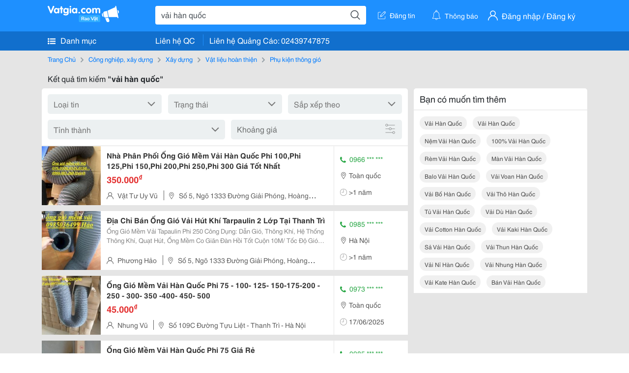

--- FILE ---
content_type: text/html; charset=UTF-8
request_url: https://www.vatgia.com/raovat/v%E1%BA%A3i+h%C3%A0n+qu%E1%BB%91c.srvg
body_size: 8489
content:
<!DOCTYPE html>
<html lang="vi">
<head>
    <link rel="dns-prefetch" href="//cdnvg.scandict.com">
    <meta http-equiv="Content-Type" content="text/html; charset=utf-8" />
    <link href="/assets/image/raovat/favicon.ico" rel="icon" type="image/x-icon">
    <meta http-equiv="X-UA-Compatible" content="ie=edge">

    
    <meta name="apple-mobile-web-app-status-bar-style" content="#0c81f6"/>
<meta name="theme-color" content="#0c81f6"/>
<meta name="apple-mobile-web-app-capable" content="yes"/>
<meta name="mobile-web-app-capable" content="yes"/>
<meta name="viewport" content="width=device-width, initial-scale=1.0"/>
<meta property="og:url" content="https://vatgia.com/raovat/v%E1%BA%A3i%2Bh%C3%A0n%2Bqu%E1%BB%91c.srvg"/>
<meta property="og:type" content="website"/>
<meta property="og:site_name" content="Vatgia.com"/>
<meta property="og:locale" content="vi_VN"/>
<meta property="og:title" content="Vải Hàn Quốc"/>
<meta property="og:description" content="Chuyên trang về Vải hàn quốc ✅Nhà Phân Phối Ống Gió Mềm Vải Hàn Quốc :0966.001.268   Quy Cách : 1 Cuộn / 10 Mét  Sản Xuât : Công Nghệ Hàn Quốc  Hàng Có Sẵn: Số Lượng Lớn  Ứng Dụng: Dùng Thông Gió..."/>
<meta property="og:image" content="https://cdnvg.scandict.com/pictures/fullsize/2020/04/25/1587826862-htd.jpg"/>
<meta name="title" content="Vải Hàn Quốc"/>
<meta name="keywords" content="vải hàn quốc, vải, hàn, quốc, vai han quoc, vải hàn quốc, vải hàn quốc, nệm vải hàn quốc, 100% vải hàn quốc, rèm vải hàn quốc, màn vải hàn quốc, balo vải hàn quốc, vải voan hàn quốc, vải bố hàn quốc, vải thô hàn quốc, tủ vải hàn quốc, vải dù hàn quốc, vải cotton hàn quốc, vải kaki hàn quốc, sả vải hàn quốc, vải thun hàn quốc, vải nỉ hàn quốc, vải nhung hàn quốc, vải kate hàn quốc, bán vải hàn quốc"/>
<meta name="description" content="Chuyên trang về Vải hàn quốc ✅Nhà Phân Phối Ống Gió Mềm Vải Hàn Quốc :0966.001.268   Quy Cách : 1 Cuộn / 10 Mét  Sản Xuât : Công Nghệ Hàn Quốc  Hàng Có Sẵn: Số Lượng Lớn  Ứng Dụng: Dùng Thông Gió..."/>
<title>Vải Hàn Quốc</title>

    
            <link rel="canonical" href="https://vatgia.com/raovat/v%E1%BA%A3i%2Bh%C3%A0n%2Bqu%E1%BB%91c.srvg">
    
    
    
    <link rel="stylesheet" type="text/css" href="https://vatgia.com/assets/raovat/fonts/flaticon/flaticon.css">
    <link rel="stylesheet" type="text/css" href="https://vatgia.com/assets/css/bootstrap-4.5.0.css">
    <link rel="stylesheet" type="text/css" href="https://vatgia.com/assets/371000597101675/raovat/css/raovat.css">

        <script>
        window.vnpapp = "false";
        window.mobiledetect = "web";
        window.dataUser = "null";
        window.domain = "//vatgia.com";
        window.envAds = "ca-pub-2979760623205174";
        window.envAdsSlot = "8018923188";
        window.firebaseConfig = {
            apiKey: "AIzaSyBlmRLfyJCyqA8yu5x8bpFo0jwYX2yBpOg",
            authDomain: "vatgia-id.firebaseapp.com",
            databaseURL: "https://vatgia-id.firebaseio.com",
            projectId: "vatgia-id",
            storageBucket: "",
            messagingSenderId: "736117193883",
            appId: "1:736117193883:web:624a055c617b3dbe"
        }
        window.urlFacebookLogin = 'https://www.facebook.com/v4.0/dialog/oauth?response_type=code%2Cgranted_scopes&client_id=891255665928834&redirect_uri=https%3A%2F%2Fvatgia.com/home/&scope=public_profile%2Cemail&state=provider%3Dfacebook%26redirect%3D%2Fraovat';
        window.urlGoogleLogin = 'https://accounts.google.com/o/oauth2/v2/auth?scope=openid+https://www.googleapis.com/auth/userinfo.email+profile&response_type=code&redirect_uri=https%3A//vatgia.com/home/&client_id=736117193883-nj2eab6opd4bg8phsltf8likgal0jcbc.apps.googleusercontent.com&state=provider%3Dgoogle%26redirect%3D%2Fraovat';
    </script>

    <script type="application/ld+json">
						{
						  "@context": "https://schema.org",
						  "@type": "Organization",
						  "url": "https://vatgia.com",
						  "logo": "https://vatgia.com/css/logos/logo.png",
						  "name": "Vatgia.com",
						  "contactPoint": [{
						    "@type": "ContactPoint",
						    "telephone": "+84 02439747875",
						    "contactType": "Customer support",
						    "areaServed": "VI"
						  }],
						  "sameAs": ["https://www.facebook.com/vatgiafanpage"]
						}
						</script>

    <script type="application/ld+json">
						{
							"@context": "https://schema.org",
							"@type": "WebSite",
							"url": "https://vatgia.com",
							"potentialAction": {
								"@type": "SearchAction",
								"target": "https://vatgia.com/raovat/quicksearch.php?keyword={search_term_string}",
								"query-input": "required name=search_term_string"
							},
							"name" : "Vatgia.com",
            			"alternateName" : "Vatgia.com - Mua sắm hạnh phúc, kinh doanh hiệu quả"
						}
						</script>

            <script type="application/ld+json">{"@context": "http://schema.org", "@type": "BreadcrumbList", "itemListElement": [{
									"@type": "ListItem",
									"position": 1,
									"item": {
										"@id": "https://vatgia.com/raovat",
										"name": "Rao vặt"
									}
								},{
									"@type": "ListItem",
									"position": 2,
									"item": {
										"@id": "https://vatgia.com/raovat/v%E1%BA%A3i%2Bh%C3%A0n%2Bqu%E1%BB%91c.srvg",
										"name": "Vải hàn quốc"
									}
								}]}</script>
    
    
    
    </head>
<body>
        <div id="raovat" class="css_rv_web">
        
                    <header-web :ContactPhone-prop="[[&quot;Li\u00ean h\u1ec7 Qu\u1ea3ng C\u00e1o&quot;,&quot; 02439747875&quot;,&quot;02439747875&quot;]]"></header-web>
                

        
        <div id="body-raovat">
            <div class="result_search_pc" id="remove-ads">














    <div class="container" id="container-ads">
    <nav aria-label="breadcrumb" class="rv-breadcrumb-pc">
    <ol class="breadcrumb">
        <li class="breadcrumb-item">
            <a href="/raovat">Trang Chủ</a>
        </li>
                            
                <li class="breadcrumb-item">
                    <a href="/raovat/2748/cong-nghiep-xay-dung.html">Công nghiệp, xây dựng</a>
                </li>
            
                                
                <li class="breadcrumb-item">
                    <a href="/raovat/8490/xay-dung.html">Xây dựng</a>
                </li>
            
                                
                <li class="breadcrumb-item">
                    <a href="/raovat/2772/vat-lieu-hoan-thien.html">Vật liệu hoàn thiện</a>
                </li>
            
                                
                <li class="breadcrumb-item">
                    <a href="/raovat/8606/phu-kien-thong-gio.html">Phụ kiện thông gió</a>
                </li>
            
                        </ol>
</nav>
            <div class="statistical">
            <h1 title="Kết quả tìm kiếm vải hàn quốc">Kết quả tìm kiếm <b>"vải hàn quốc"</b></h1>
        </div>
        <div class="row pb-12px">
            <div class="col-8 pr-0">
                

                <div class="filter-result">
                    <fillter-web
                        :country-prop="[]"
                        :max-prop="0"
                        :min-prop="0"></fillter-web>
                </div>

                <div id="list-search-pc">
                    <div class="list-post-search list-post-search-web">
































                        












                            <div class="rv_list_news mt-12px">
            <div class="card-list-news">
            <div class="card-body-news d-flex">
                <div class="img-post">
                    <a class="text-decoration-none" href="/raovat/11541/15959517/nha-phan-phoi-ong-gio-mem-vai-han-quoc-phi-100-phi-125-phi-150-phi-200-phi-250-phi-300-gia-tot-nhat.html" >
                        <img class="w-100 h-100" src="https://cdnvg.scandict.com/pictures/thumb/w150/2020/04/1587826862-htd.jpg" alt="Nhà Phân Phối Ống Gió Mềm Vải Hàn Quốc Phi 100,Phi 125,Phi 150,Phi 200,Phi 250,Phi 300 Giá Tốt Nhất" onerror="this.onerror=null;this.src='/assets/image/raovat/no_image.png';"/>
                    </a>
                </div>
                <div class="position-relative info-flex px-12px py-2">
                    <div class="info-post">
                        <a href="/raovat/11541/15959517/nha-phan-phoi-ong-gio-mem-vai-han-quoc-phi-100-phi-125-phi-150-phi-200-phi-250-phi-300-gia-tot-nhat.html" >
                            <h3 title="Nhà Phân Phối Ống Gió Mềm Vải Hàn Quốc Phi 100,Phi 125,Phi 150,Phi 200,Phi 250,Phi 300 Giá Tốt Nhất" class="title m-0">Nhà Phân Phối Ống Gió Mềm Vải Hàn Quốc Phi 100,Phi 125,Phi 150,Phi 200,Phi 250,Phi 300 Giá Tốt Nhất</h3>
                        </a>
                                                    <p class="price m-0 mt-1">350.000<sup>&#8363;</sup></p>
                                            </div>
                    <div class="position-absolute position-address">
                        <span class="name-post"><i class="flaticon-user mr-2"></i>Vật Tư Uy Vũ</span>
                        <span class="address m-0 pl-2"><i class="flaticon-pin mr-2 pl-2"></i>Số 5, Ngõ 1333 Đường Giải Phóng, Hoàng Liệt, Hoàng Mai, Hà Nội</span>
                    </div>
                </div>
                <div class="contact my-auto">
                    <div class="px-12px border-contact-normal">
                                                    <p class="phone-vip-news m-0">
                                <i class="flaticon-telephone-handle-silhouette mr-1"></i>
                                0966 *** ***
                            </p>
                                                <p class="location m-0 pt-12px"><i class="flaticon-pin mr-1"></i>Toàn quốc</p>
                        <p class="time m-0 pt-12px"><i class="flaticon-time mr-1"></i>&gt;1 năm</p>
                    </div>
                </div>
            </div>
        </div>
    </div>
                        












                            <div class="rv_list_news mt-12px">
            <div class="card-list-news">
            <div class="card-body-news d-flex">
                <div class="img-post">
                    <a class="text-decoration-none" href="/raovat/11541/15997879/dia-chi-ban-ong-gio-vai-hut-khi-tarpaulin-2-lop-tai-thanh-tri.html" >
                        <img class="w-100 h-100" src="https://cdnvg.scandict.com/pictures/thumb/w150/2020/06/1592185723-mbw.jpg" alt="Địa Chỉ Bán Ống Gió Vải Hút Khí Tarpaulin 2 Lớp Tại Thanh Trì" onerror="this.onerror=null;this.src='/assets/image/raovat/no_image.png';"/>
                    </a>
                </div>
                <div class="position-relative info-flex px-12px py-2">
                    <div class="info-post">
                        <a href="/raovat/11541/15997879/dia-chi-ban-ong-gio-vai-hut-khi-tarpaulin-2-lop-tai-thanh-tri.html" >
                            <h3 title="Địa Chỉ Bán Ống Gió Vải Hút Khí Tarpaulin 2 Lớp Tại Thanh Trì" class="title m-0">Địa Chỉ Bán Ống Gió Vải Hút Khí Tarpaulin 2 Lớp Tại Thanh Trì</h3>
                        </a>
                                                    <div class="des">
                                Ống Gió Mềm Vải Tapaulin Phi 250 Công Dụng: Dẫn Gió, Thông Khí, Hệ Thống Thông Khí, Quạt Hút, Ống Mềm Co Giãn Đàn Hồi Tốt Cuộn 10M/ Tốc Độ Gió Lớn Ống Gió Vải Hàn Quốc Ống Gió Mềm Vải Phi 200 Ống Gió Mềm Phi 200 Ống Gió Vải Nhựa Cuộn 10M/ Hộp Cacton...
                            </div>
                                            </div>
                    <div class="position-absolute position-address">
                        <span class="name-post"><i class="flaticon-user mr-2"></i>Phương Hảo</span>
                        <span class="address m-0 pl-2"><i class="flaticon-pin mr-2 pl-2"></i>Số 5, Ngõ 1333 Đường Giải Phóng, Hoàng Liệt, Hoàng Mai, Hà Nội</span>
                    </div>
                </div>
                <div class="contact my-auto">
                    <div class="px-12px border-contact-normal">
                                                    <p class="phone-vip-news m-0">
                                <i class="flaticon-telephone-handle-silhouette mr-1"></i>
                                0985 *** ***
                            </p>
                                                <p class="location m-0 pt-12px"><i class="flaticon-pin mr-1"></i>Hà Nội</p>
                        <p class="time m-0 pt-12px"><i class="flaticon-time mr-1"></i>&gt;1 năm</p>
                    </div>
                </div>
            </div>
        </div>
    </div>
                        












                            <div class="rv_list_news mt-12px">
            <div class="card-list-news">
            <div class="card-body-news d-flex">
                <div class="img-post">
                    <a class="text-decoration-none" href="/raovat/11541/16007687/ong-gio-mem-vai-han-quoc-phi-75-100-125-150-175-200-250-300-350-400-450-500.html" >
                        <img class="w-100 h-100" src="https://cdnvg.scandict.com/pictures/thumb/w150/2020/06/1593058888-qla.jpg" alt="Ống Gió Mềm Vải Hàn Quốc Phi 75 - 100- 125- 150-175-200 - 250 - 300- 350 -400- 450- 500" onerror="this.onerror=null;this.src='/assets/image/raovat/no_image.png';"/>
                    </a>
                </div>
                <div class="position-relative info-flex px-12px py-2">
                    <div class="info-post">
                        <a href="/raovat/11541/16007687/ong-gio-mem-vai-han-quoc-phi-75-100-125-150-175-200-250-300-350-400-450-500.html" >
                            <h3 title="Ống Gió Mềm Vải Hàn Quốc Phi 75 - 100- 125- 150-175-200 - 250 - 300- 350 -400- 450- 500" class="title m-0">Ống Gió Mềm Vải Hàn Quốc Phi 75 - 100- 125- 150-175-200 - 250 - 300- 350 -400- 450- 500</h3>
                        </a>
                                                    <p class="price m-0 mt-1">45.000<sup>&#8363;</sup></p>
                                            </div>
                    <div class="position-absolute position-address">
                        <span class="name-post"><i class="flaticon-user mr-2"></i>Nhung Vũ </span>
                        <span class="address m-0 pl-2"><i class="flaticon-pin mr-2 pl-2"></i>Số 109C Đường Tựu Liệt - Thanh Trì - Hà Nội</span>
                    </div>
                </div>
                <div class="contact my-auto">
                    <div class="px-12px border-contact-normal">
                                                    <p class="phone-vip-news m-0">
                                <i class="flaticon-telephone-handle-silhouette mr-1"></i>
                                0973 *** ***
                            </p>
                                                <p class="location m-0 pt-12px"><i class="flaticon-pin mr-1"></i>Toàn quốc</p>
                        <p class="time m-0 pt-12px"><i class="flaticon-time mr-1"></i>17/06/2025</p>
                    </div>
                </div>
            </div>
        </div>
    </div>
                        












                            <div class="rv_list_news mt-12px">
            <div class="card-list-news">
            <div class="card-body-news d-flex">
                <div class="img-post">
                    <a class="text-decoration-none" href="/raovat/11541/16106734/ong-gio-mem-vai-han-quoc-phi-75-gia-re.html" >
                        <img class="w-100 h-100" src="https://cdnvg.scandict.com/pictures/thumb/w150/2020/10/1602055055-dlx.jpg" alt="Ống Gió Mềm Vải Hàn Quốc Phi 75 Giá Rẻ" onerror="this.onerror=null;this.src='/assets/image/raovat/no_image.png';"/>
                    </a>
                </div>
                <div class="position-relative info-flex px-12px py-2">
                    <div class="info-post">
                        <a href="/raovat/11541/16106734/ong-gio-mem-vai-han-quoc-phi-75-gia-re.html" >
                            <h3 title="Ống Gió Mềm Vải Hàn Quốc Phi 75 Giá Rẻ" class="title m-0">Ống Gió Mềm Vải Hàn Quốc Phi 75 Giá Rẻ</h3>
                        </a>
                                                    <p class="price m-0 mt-1">30.000<sup>&#8363;</sup></p>
                                            </div>
                    <div class="position-absolute position-address">
                        <span class="name-post"><i class="flaticon-user mr-2"></i>Phương Hảo</span>
                        <span class="address m-0 pl-2"><i class="flaticon-pin mr-2 pl-2"></i>Số 109C Đường Tựu Liệt - Thanh Trì - Hà Nội</span>
                    </div>
                </div>
                <div class="contact my-auto">
                    <div class="px-12px border-contact-normal">
                                                    <p class="phone-vip-news m-0">
                                <i class="flaticon-telephone-handle-silhouette mr-1"></i>
                                0985 *** ***
                            </p>
                                                <p class="location m-0 pt-12px"><i class="flaticon-pin mr-1"></i>Toàn quốc</p>
                        <p class="time m-0 pt-12px"><i class="flaticon-time mr-1"></i>&gt;1 năm</p>
                    </div>
                </div>
            </div>
        </div>
    </div>
                        












                            <div class="rv_list_news mt-12px">
            <div class="card-list-news">
            <div class="card-body-news d-flex">
                <div class="img-post">
                    <a class="text-decoration-none" href="/raovat/11541/16164265/noi-ban-buon-ban-le-ong-gio-mem-vai-phi-100-phi-125-phi-150-dung-hut-bui.html" >
                        <img class="w-100 h-100" src="https://cdnvg.scandict.com/pictures/thumb/w150/2020/12/1606809451-tch.jpg" alt="Nơi Bán Buôn Bán Lẻ Ống Gió Mềm Vải Phi 100, Phi 125, Phi 150 Dùng Hút Bụi" onerror="this.onerror=null;this.src='/assets/image/raovat/no_image.png';"/>
                    </a>
                </div>
                <div class="position-relative info-flex px-12px py-2">
                    <div class="info-post">
                        <a href="/raovat/11541/16164265/noi-ban-buon-ban-le-ong-gio-mem-vai-phi-100-phi-125-phi-150-dung-hut-bui.html" >
                            <h3 title="Nơi Bán Buôn Bán Lẻ Ống Gió Mềm Vải Phi 100, Phi 125, Phi 150 Dùng Hút Bụi" class="title m-0">Nơi Bán Buôn Bán Lẻ Ống Gió Mềm Vải Phi 100, Phi 125, Phi 150 Dùng Hút Bụi</h3>
                        </a>
                                                    <div class="des">
                                Ống Gió Mềm Vải Hàn Quốc Chuyên Dùng Cho Thông Gió , Thông Khí , Hút Mùi ,Hút Khí , Cho Máy Cn Có Áp Lực. 
 Hotline/ Zalo : 0396.226.228 
 Wed : Vattuuyvuhanoi.com 
 Ống Gió Mềm Vải Với Các Thông Số Thông Dụng : D75 ,D100,D125,D150,D175, D200...
                            </div>
                                            </div>
                    <div class="position-absolute position-address">
                        <span class="name-post"><i class="flaticon-user mr-2"></i>Thùy Mai</span>
                        <span class="address m-0 pl-2"><i class="flaticon-pin mr-2 pl-2"></i>Số 109 C Đường Tựu Liệt _ Thanh Trì - Hà Nội</span>
                    </div>
                </div>
                <div class="contact my-auto">
                    <div class="px-12px border-contact-normal">
                                                    <p class="phone-vip-news m-0">
                                <i class="flaticon-telephone-handle-silhouette mr-1"></i>
                                0396 *** ***
                            </p>
                                                <p class="location m-0 pt-12px"><i class="flaticon-pin mr-1"></i>Toàn quốc</p>
                        <p class="time m-0 pt-12px"><i class="flaticon-time mr-1"></i>02/07/2025</p>
                    </div>
                </div>
            </div>
        </div>
    </div>
                        












                            <div class="rv_list_news mt-12px">
            <div class="card-list-news">
            <div class="card-body-news d-flex">
                <div class="img-post">
                    <a class="text-decoration-none" href="/raovat/3392/16232469/sofa-nem-mau-nau-don-hgh650-gia-tai-xuong.html" >
                        <img class="w-100 h-100" src="https://cdnvg.scandict.com/pictures/thumb/w150/2021/02/1614053640-wnf.jpg" alt="Sofa Nệm Màu Nâu Đơn Hgh650 Giá Tại Xưởng" onerror="this.onerror=null;this.src='/assets/image/raovat/no_image.png';"/>
                    </a>
                </div>
                <div class="position-relative info-flex px-12px py-2">
                    <div class="info-post">
                        <a href="/raovat/3392/16232469/sofa-nem-mau-nau-don-hgh650-gia-tai-xuong.html" >
                            <h3 title="Sofa Nệm Màu Nâu Đơn Hgh650 Giá Tại Xưởng" class="title m-0">Sofa Nệm Màu Nâu Đơn Hgh650 Giá Tại Xưởng</h3>
                        </a>
                                                    <p class="price m-0 mt-1">1,5 triệu</p>
                                            </div>
                    <div class="position-absolute position-address">
                        <span class="name-post"><i class="flaticon-user mr-2"></i>Nguyễn Hồng Sang</span>
                        <span class="address m-0 pl-2"><i class="flaticon-pin mr-2 pl-2"></i>129/2 Đường Tch36.Phường Tân Chánh Hiệp.q. 12, Ho Chi Minh, Vietnam</span>
                    </div>
                </div>
                <div class="contact my-auto">
                    <div class="px-12px border-contact-normal">
                                                    <p class="phone-vip-news m-0">
                                <i class="flaticon-telephone-handle-silhouette mr-1"></i>
                                0989 *** ***
                            </p>
                                                <p class="location m-0 pt-12px"><i class="flaticon-pin mr-1"></i>Hồ Chí Minh</p>
                        <p class="time m-0 pt-12px"><i class="flaticon-time mr-1"></i>&gt;1 năm</p>
                    </div>
                </div>
            </div>
        </div>
    </div>
                        












                            <div class="rv_list_news mt-12px">
            <div class="card-list-news">
            <div class="card-body-news d-flex">
                <div class="img-post">
                    <a class="text-decoration-none" href="/raovat/3392/16233335/sofa-vai-ni-cao-cap-hgh680.html" >
                        <img class="w-100 h-100" src="https://cdnvg.scandict.com/pictures/thumb/w150/2021/02/1614060658-dxb.jpg" alt="Sofa Vải Nỉ Cao Cấp Hgh680" onerror="this.onerror=null;this.src='/assets/image/raovat/no_image.png';"/>
                    </a>
                </div>
                <div class="position-relative info-flex px-12px py-2">
                    <div class="info-post">
                        <a href="/raovat/3392/16233335/sofa-vai-ni-cao-cap-hgh680.html" >
                            <h3 title="Sofa Vải Nỉ Cao Cấp Hgh680" class="title m-0">Sofa Vải Nỉ Cao Cấp Hgh680</h3>
                        </a>
                                                    <p class="price m-0 mt-1">1,2 triệu</p>
                                            </div>
                    <div class="position-absolute position-address">
                        <span class="name-post"><i class="flaticon-user mr-2"></i>Nguyễn Hồng Sang</span>
                        <span class="address m-0 pl-2"><i class="flaticon-pin mr-2 pl-2"></i>129/2 Đường Tch36.Phường Tân Chánh Hiệp.q. 12, Ho Chi Minh, Vietnam</span>
                    </div>
                </div>
                <div class="contact my-auto">
                    <div class="px-12px border-contact-normal">
                                                    <p class="phone-vip-news m-0">
                                <i class="flaticon-telephone-handle-silhouette mr-1"></i>
                                0989 *** ***
                            </p>
                                                <p class="location m-0 pt-12px"><i class="flaticon-pin mr-1"></i>Hồ Chí Minh</p>
                        <p class="time m-0 pt-12px"><i class="flaticon-time mr-1"></i>11/02/2025</p>
                    </div>
                </div>
            </div>
        </div>
    </div>
                        












                            <div class="rv_list_news mt-12px">
            <div class="card-list-news">
            <div class="card-body-news d-flex">
                <div class="img-post">
                    <a class="text-decoration-none" href="/raovat/11541/16235421/ong-gio-mem-vai-dung-thong-gio-thong-khi-cho-he-thong-nha-xuong-gia-re.html" >
                        <img class="w-100 h-100" src="https://cdnvg.scandict.com/pictures/thumb/w150/2021/02/1614326226-viw.jpg" alt="Ống Gió Mềm Vải Dùng Thông Gió Thông Khí Cho Hệ Thống Nhà Xưởng Giá Rẻ" onerror="this.onerror=null;this.src='/assets/image/raovat/no_image.png';"/>
                    </a>
                </div>
                <div class="position-relative info-flex px-12px py-2">
                    <div class="info-post">
                        <a href="/raovat/11541/16235421/ong-gio-mem-vai-dung-thong-gio-thong-khi-cho-he-thong-nha-xuong-gia-re.html" >
                            <h3 title="Ống Gió Mềm Vải Dùng Thông Gió Thông Khí Cho Hệ Thống Nhà Xưởng Giá Rẻ" class="title m-0">Ống Gió Mềm Vải Dùng Thông Gió Thông Khí Cho Hệ Thống Nhà Xưởng Giá Rẻ</h3>
                        </a>
                                                    <p class="price m-0 mt-1">500.000<sup>&#8363;</sup></p>
                                            </div>
                    <div class="position-absolute position-address">
                        <span class="name-post"><i class="flaticon-user mr-2"></i>Thùy Mai</span>
                        <span class="address m-0 pl-2"><i class="flaticon-pin mr-2 pl-2"></i>Số 109 C Đường Tựu Liệt _ Thanh Trì - Hà Nội</span>
                    </div>
                </div>
                <div class="contact my-auto">
                    <div class="px-12px border-contact-normal">
                                                    <p class="phone-vip-news m-0">
                                <i class="flaticon-telephone-handle-silhouette mr-1"></i>
                                0967 *** ***
                            </p>
                                                <p class="location m-0 pt-12px"><i class="flaticon-pin mr-1"></i>Toàn quốc</p>
                        <p class="time m-0 pt-12px"><i class="flaticon-time mr-1"></i>05/08/2025</p>
                    </div>
                </div>
            </div>
        </div>
    </div>
                        












                            <div class="rv_list_news mt-12px">
            <div class="card-list-news">
            <div class="card-body-news d-flex">
                <div class="img-post">
                    <a class="text-decoration-none" href="/raovat/11541/16251157/ong-gio-mem-vai-han-quoc-phi-100-d100-re-oi-la-re-goi-la-co-ngay.html" >
                        <img class="w-100 h-100" src="https://cdnvg.scandict.com/pictures/thumb/w150/2021/03/1615879099-cgw.jpg" alt="Ống Gió Mềm Vải Hàn Quốc Phi 100 (D100) Rẻ Ơi Là Rẻ Gọi Là Có Ngay" onerror="this.onerror=null;this.src='/assets/image/raovat/no_image.png';"/>
                    </a>
                </div>
                <div class="position-relative info-flex px-12px py-2">
                    <div class="info-post">
                        <a href="/raovat/11541/16251157/ong-gio-mem-vai-han-quoc-phi-100-d100-re-oi-la-re-goi-la-co-ngay.html" >
                            <h3 title="Ống Gió Mềm Vải Hàn Quốc Phi 100 (D100) Rẻ Ơi Là Rẻ Gọi Là Có Ngay" class="title m-0">Ống Gió Mềm Vải Hàn Quốc Phi 100 (D100) Rẻ Ơi Là Rẻ Gọi Là Có Ngay</h3>
                        </a>
                                                    <p class="price m-0 mt-1">120.000<sup>&#8363;</sup></p>
                                            </div>
                    <div class="position-absolute position-address">
                        <span class="name-post"><i class="flaticon-user mr-2"></i>Thùy Mai</span>
                        <span class="address m-0 pl-2"><i class="flaticon-pin mr-2 pl-2"></i>Số 109 C Đường Tựu Liệt _ Thanh Trì - Hà Nội</span>
                    </div>
                </div>
                <div class="contact my-auto">
                    <div class="px-12px border-contact-normal">
                                                    <p class="phone-vip-news m-0">
                                <i class="flaticon-telephone-handle-silhouette mr-1"></i>
                                0396 *** ***
                            </p>
                                                <p class="location m-0 pt-12px"><i class="flaticon-pin mr-1"></i>Toàn quốc</p>
                        <p class="time m-0 pt-12px"><i class="flaticon-time mr-1"></i>15/07/2025</p>
                    </div>
                </div>
            </div>
        </div>
    </div>
                        












                            <div class="rv_list_news mt-12px">
            <div class="card-list-news">
            <div class="card-body-news d-flex">
                <div class="img-post">
                    <a class="text-decoration-none" href="/raovat/11541/16258813/hien-nay-nhu-cau-su-dung-ong-gio-mem-vai-han-quoc-dung-thong-gio-thong-khi-cho-cac-toa-nha-rat-da-dang.html" >
                        <img class="w-100 h-100" src="https://cdnvg.scandict.com/pictures/thumb/w150/2021/03/1616569396-omy.jpg" alt="Hiện Nay Nhu Cầu Sử Dụng Ống Gió Mềm Vải Hàn Quốc Dùng Thông Gió ,Thông Khí Cho Các Tòa Nhà Rất Đa Dạng." onerror="this.onerror=null;this.src='/assets/image/raovat/no_image.png';"/>
                    </a>
                </div>
                <div class="position-relative info-flex px-12px py-2">
                    <div class="info-post">
                        <a href="/raovat/11541/16258813/hien-nay-nhu-cau-su-dung-ong-gio-mem-vai-han-quoc-dung-thong-gio-thong-khi-cho-cac-toa-nha-rat-da-dang.html" >
                            <h3 title="Hiện Nay Nhu Cầu Sử Dụng Ống Gió Mềm Vải Hàn Quốc Dùng Thông Gió ,Thông Khí Cho Các Tòa Nhà Rất Đa Dạng." class="title m-0">Hiện Nay Nhu Cầu Sử Dụng Ống Gió Mềm Vải Hàn Quốc Dùng Thông Gió ,Thông Khí Cho Các Tòa Nhà Rất Đa Dạng.</h3>
                        </a>
                                                    <p class="price m-0 mt-1">100.000<sup>&#8363;</sup></p>
                                            </div>
                    <div class="position-absolute position-address">
                        <span class="name-post"><i class="flaticon-user mr-2"></i>Thùy Mai</span>
                        <span class="address m-0 pl-2"><i class="flaticon-pin mr-2 pl-2"></i>Số 109 C Đường Tựu Liệt _ Thanh Trì - Hà Nội</span>
                    </div>
                </div>
                <div class="contact my-auto">
                    <div class="px-12px border-contact-normal">
                                                    <p class="phone-vip-news m-0">
                                <i class="flaticon-telephone-handle-silhouette mr-1"></i>
                                0396 *** ***
                            </p>
                                                <p class="location m-0 pt-12px"><i class="flaticon-pin mr-1"></i>Toàn quốc</p>
                        <p class="time m-0 pt-12px"><i class="flaticon-time mr-1"></i>23/07/2025</p>
                    </div>
                </div>
            </div>
        </div>
    </div>
                        












                            <div class="rv_list_news mt-12px">
            <div class="card-list-news">
            <div class="card-body-news d-flex">
                <div class="img-post">
                    <a class="text-decoration-none" href="/raovat/11541/16326843/noi-cung-cap-ong-gio-mem-ong-gio-vai-mem-loi-thep-han-quoc-phi-100-dung-hut-khi-chiu-nhiet.html" >
                        <img class="w-100 h-100" src="https://cdnvg.scandict.com/pictures/thumb/w150/2021/06/1623033409-bak.jpg" alt="Nơi Cung Cấp Ống Gió Mềm, Ống Gió Vải Mềm Lõi Thép Hàn Quốc Phi 100 Dùng Hút Khí Chịu Nhiệt" onerror="this.onerror=null;this.src='/assets/image/raovat/no_image.png';"/>
                    </a>
                </div>
                <div class="position-relative info-flex px-12px py-2">
                    <div class="info-post">
                        <a href="/raovat/11541/16326843/noi-cung-cap-ong-gio-mem-ong-gio-vai-mem-loi-thep-han-quoc-phi-100-dung-hut-khi-chiu-nhiet.html" >
                            <h3 title="Nơi Cung Cấp Ống Gió Mềm, Ống Gió Vải Mềm Lõi Thép Hàn Quốc Phi 100 Dùng Hút Khí Chịu Nhiệt" class="title m-0">Nơi Cung Cấp Ống Gió Mềm, Ống Gió Vải Mềm Lõi Thép Hàn Quốc Phi 100 Dùng Hút Khí Chịu Nhiệt</h3>
                        </a>
                                                    <p class="price m-0 mt-1">120.000<sup>&#8363;</sup></p>
                                            </div>
                    <div class="position-absolute position-address">
                        <span class="name-post"><i class="flaticon-user mr-2"></i>Thùy Mai</span>
                        <span class="address m-0 pl-2"><i class="flaticon-pin mr-2 pl-2"></i>Số 109C Đường Tựu Liệt - Thanh Trì - Hà Nội</span>
                    </div>
                </div>
                <div class="contact my-auto">
                    <div class="px-12px border-contact-normal">
                                                    <p class="phone-vip-news m-0">
                                <i class="flaticon-telephone-handle-silhouette mr-1"></i>
                                0396 *** ***
                            </p>
                                                <p class="location m-0 pt-12px"><i class="flaticon-pin mr-1"></i>Toàn quốc</p>
                        <p class="time m-0 pt-12px"><i class="flaticon-time mr-1"></i>02/07/2025</p>
                    </div>
                </div>
            </div>
        </div>
    </div>
                        












                            <div class="rv_list_news mt-12px">
            <div class="card-list-news">
            <div class="card-body-news d-flex">
                <div class="img-post">
                    <a class="text-decoration-none" href="/raovat/11541/16968846/cung-cap-ong-gio-mem-vai-han-quoc-ong-gio-vai-bat-loi-thep-phi-100-dung-hut-xa-khi-toa-nha.html" >
                        <img class="w-100 h-100" src="https://cdnvg.scandict.com/pictures/thumb/w150/2022/12/1670903594-ubo.jpg" alt="Cung Cấp Ống Gió Mềm Vải Hàn Quốc , Ống Gió Vải Bạt Lõi Thép Phi 100 Dùng Hút Xả Khí Tòa Nhà." onerror="this.onerror=null;this.src='/assets/image/raovat/no_image.png';"/>
                    </a>
                </div>
                <div class="position-relative info-flex px-12px py-2">
                    <div class="info-post">
                        <a href="/raovat/11541/16968846/cung-cap-ong-gio-mem-vai-han-quoc-ong-gio-vai-bat-loi-thep-phi-100-dung-hut-xa-khi-toa-nha.html" >
                            <h3 title="Cung Cấp Ống Gió Mềm Vải Hàn Quốc , Ống Gió Vải Bạt Lõi Thép Phi 100 Dùng Hút Xả Khí Tòa Nhà." class="title m-0">Cung Cấp Ống Gió Mềm Vải Hàn Quốc , Ống Gió Vải Bạt Lõi Thép Phi 100 Dùng Hút Xả Khí Tòa Nhà.</h3>
                        </a>
                                                    <p class="price m-0 mt-1">120.000<sup>&#8363;</sup></p>
                                            </div>
                    <div class="position-absolute position-address">
                        <span class="name-post"><i class="flaticon-user mr-2"></i>Thùy Mai</span>
                        <span class="address m-0 pl-2"><i class="flaticon-pin mr-2 pl-2"></i>109 Đường Tựu Liêt, Tam Hiệp,Thanh Trì,Hà Nội</span>
                    </div>
                </div>
                <div class="contact my-auto">
                    <div class="px-12px border-contact-normal">
                                                    <p class="phone-vip-news m-0">
                                <i class="flaticon-telephone-handle-silhouette mr-1"></i>
                                0396 *** ***
                            </p>
                                                <p class="location m-0 pt-12px"><i class="flaticon-pin mr-1"></i>Toàn quốc</p>
                        <p class="time m-0 pt-12px"><i class="flaticon-time mr-1"></i>23/06/2025</p>
                    </div>
                </div>
            </div>
        </div>
    </div>
                        












                            <div class="rv_list_news mt-12px">
            <div class="card-list-news">
            <div class="card-body-news d-flex">
                <div class="img-post">
                    <a class="text-decoration-none" href="/raovat/7658/17567277/luoi-vai-chiu-nhiet-tphcm.html" >
                        <img class="w-100 h-100" src="https://cdnvg.scandict.com/pictures/thumb/w150/2024/06/1719402689-rzi.png" alt="Lưới Vải Chịu Nhiệt Tphcm" onerror="this.onerror=null;this.src='/assets/image/raovat/no_image.png';"/>
                    </a>
                </div>
                <div class="position-relative info-flex px-12px py-2">
                    <div class="info-post">
                        <a href="/raovat/7658/17567277/luoi-vai-chiu-nhiet-tphcm.html" >
                            <h3 title="Lưới Vải Chịu Nhiệt Tphcm" class="title m-0">Lưới Vải Chịu Nhiệt Tphcm</h3>
                        </a>
                                                    <div class="des">
                                Lưới Vải Chịu Nhiệt Tphcm 
 Http://Luoinguyenut.com/San-Pham/Luoi-Cac-Loai/Luoi-Vai-Tricot.html 
 Chuyên Kinh Doanh, Cung Cấp Sỉ Và Lẻ Lưới Vải Hàn Quốc Hay Còn Gọi Là Vải Lưới Tricot. Chất Liệu Lưới Hàn Bền, Tấm Vải Siêu Chắc, Chịu Nhiệt Độ Và Ma...
                            </div>
                                            </div>
                    <div class="position-absolute position-address">
                        <span class="name-post"><i class="flaticon-user mr-2"></i> Nguyentronghung</span>
                        <span class="address m-0 pl-2"><i class="flaticon-pin mr-2 pl-2"></i>4B Phan Văn Khỏe, Phường 13 Quận 5 Tphcm</span>
                    </div>
                </div>
                <div class="contact my-auto">
                    <div class="px-12px border-contact-normal">
                                                    <p class="phone-vip-news m-0">
                                <i class="flaticon-telephone-handle-silhouette mr-1"></i>
                                0935 *** ***
                            </p>
                                                <p class="location m-0 pt-12px"><i class="flaticon-pin mr-1"></i>Hồ Chí Minh</p>
                        <p class="time m-0 pt-12px"><i class="flaticon-time mr-1"></i>&gt;1 năm</p>
                    </div>
                </div>
            </div>
        </div>
    </div>
                        












                            <div class="rv_list_news mt-12px">
            <div class="card-list-news">
            <div class="card-body-news d-flex">
                <div class="img-post">
                    <a class="text-decoration-none" href="/raovat/7658/17653910/luoi-vai-chiu-nhiet-lam-tuong-thach-cao.html" >
                        <img class="w-100 h-100" src="https://cdnvg.scandict.com/pictures/thumb/w150/2024/09/1727439478-zdo.png" alt="Lưới Vải Chịu Nhiệt Làm Tượng Thạch Cao" onerror="this.onerror=null;this.src='/assets/image/raovat/no_image.png';"/>
                    </a>
                </div>
                <div class="position-relative info-flex px-12px py-2">
                    <div class="info-post">
                        <a href="/raovat/7658/17653910/luoi-vai-chiu-nhiet-lam-tuong-thach-cao.html" >
                            <h3 title="Lưới Vải Chịu Nhiệt Làm Tượng Thạch Cao" class="title m-0">Lưới Vải Chịu Nhiệt Làm Tượng Thạch Cao</h3>
                        </a>
                                                    <div class="des">
                                Lưới Vải Chịu Nhiệt Làm Tượng Thạch Cao 
 Http://Luoinguyenut.com/San-Pham/Luoi-Cac-Loai/Luoi-Vai-Tricot.html 
 Chuyên Kinh Doanh, Cung Cấp Sỉ Và Lẻ Lưới Vải Hàn Quốc Hay Còn Gọi Là Vải Lưới Tricot. Chất Liệu Lưới Hàn Bền, Tấm Vải Siêu Chắc, Chịu...
                            </div>
                                            </div>
                    <div class="position-absolute position-address">
                        <span class="name-post"><i class="flaticon-user mr-2"></i> Nguyentronghung</span>
                        <span class="address m-0 pl-2"><i class="flaticon-pin mr-2 pl-2"></i>4B Phan Văn Khỏe, Phường 13 Quận 5 Tphcm</span>
                    </div>
                </div>
                <div class="contact my-auto">
                    <div class="px-12px border-contact-normal">
                                                    <p class="phone-vip-news m-0">
                                <i class="flaticon-telephone-handle-silhouette mr-1"></i>
                                0935 *** ***
                            </p>
                                                <p class="location m-0 pt-12px"><i class="flaticon-pin mr-1"></i>Hồ Chí Minh</p>
                        <p class="time m-0 pt-12px"><i class="flaticon-time mr-1"></i>&gt;1 năm</p>
                    </div>
                </div>
            </div>
        </div>
    </div>
                        












                            <div class="rv_list_news mt-12px">
            <div class="card-list-news">
            <div class="card-body-news d-flex">
                <div class="img-post">
                    <a class="text-decoration-none" href="/raovat/7658/17756808/luoi-vai-chiu-nhiet-han-quoc-tphcm.html" >
                        <img class="w-100 h-100" src="https://cdnvg.scandict.com/pictures/thumb/w150/2025/01/1736340541-acx.png" alt="Lưới Vải Chịu Nhiệt Hàn Quốc Tphcm" onerror="this.onerror=null;this.src='/assets/image/raovat/no_image.png';"/>
                    </a>
                </div>
                <div class="position-relative info-flex px-12px py-2">
                    <div class="info-post">
                        <a href="/raovat/7658/17756808/luoi-vai-chiu-nhiet-han-quoc-tphcm.html" >
                            <h3 title="Lưới Vải Chịu Nhiệt Hàn Quốc Tphcm" class="title m-0">Lưới Vải Chịu Nhiệt Hàn Quốc Tphcm</h3>
                        </a>
                                                    <div class="des">
                                Lưới Vải Chịu Nhiệt Hàn Quốc Tphcm Lưới Vải Hàn Quốc 
 Http://Luoinguyenut.com/San-Pham/Luoi-Cac-Loai/Luoi-Vai-Tricot.html 
 Chuyên Kinh Doanh, Cung Cấp Sỉ Và Lẻ Lưới Vải Hàn Quốc Hay Còn Gọi Là Vải Lưới Tricot. Chất Liệu Lưới Hàn Bền, Tấm Vải Siêu...
                            </div>
                                            </div>
                    <div class="position-absolute position-address">
                        <span class="name-post"><i class="flaticon-user mr-2"></i> Nguyentronghung</span>
                        <span class="address m-0 pl-2"><i class="flaticon-pin mr-2 pl-2"></i>4B Phan Văn Khỏe, Phường 13 Quận 5 Tphcm</span>
                    </div>
                </div>
                <div class="contact my-auto">
                    <div class="px-12px border-contact-normal">
                                                    <p class="phone-vip-news m-0">
                                <i class="flaticon-telephone-handle-silhouette mr-1"></i>
                                0935 *** ***
                            </p>
                                                <p class="location m-0 pt-12px"><i class="flaticon-pin mr-1"></i>Hồ Chí Minh</p>
                        <p class="time m-0 pt-12px"><i class="flaticon-time mr-1"></i>&gt;1 năm</p>
                    </div>
                </div>
            </div>
        </div>
    </div>
                        












                            <div class="rv_list_news mt-12px">
            <div class="card-list-news">
            <div class="card-body-news d-flex">
                <div class="img-post">
                    <a class="text-decoration-none" href="/raovat/7658/17779433/vai-lam-tuong-thach-cao-tphcm.html" >
                        <img class="w-100 h-100" src="https://cdnvg.scandict.com/pictures/thumb/w150/2025/02/1739969904-shq.png" alt="Vải Làm Tượng Thạch Cao Tphcm" onerror="this.onerror=null;this.src='/assets/image/raovat/no_image.png';"/>
                    </a>
                </div>
                <div class="position-relative info-flex px-12px py-2">
                    <div class="info-post">
                        <a href="/raovat/7658/17779433/vai-lam-tuong-thach-cao-tphcm.html" >
                            <h3 title="Vải Làm Tượng Thạch Cao Tphcm" class="title m-0">Vải Làm Tượng Thạch Cao Tphcm</h3>
                        </a>
                                                    <div class="des">
                                Vải Làm Tượng Thạch Cao Tphcm 
 Chuyên Kinh Doanh, Cung Cấp Sỉ Và Lẻ Lưới Vải Hàn Quốc Hay Còn Gọi Là Vải Lưới Tricot. Chất Liệu Lưới Hàn Bền, Tấm Vải Siêu Chắc, Chịu Nhiệt Độ Và Ma Sát Cao, Không Nhăn Khi Vò Hoặc Kéo Dãn Vẫn Giữ Độ Mềm Và Êm Của Vải...
                            </div>
                                            </div>
                    <div class="position-absolute position-address">
                        <span class="name-post"><i class="flaticon-user mr-2"></i> Nguyentronghung</span>
                        <span class="address m-0 pl-2"><i class="flaticon-pin mr-2 pl-2"></i>4B Phan Văn Khỏe, Phường 13 Quận 5 Tphcm</span>
                    </div>
                </div>
                <div class="contact my-auto">
                    <div class="px-12px border-contact-normal">
                                                    <p class="phone-vip-news m-0">
                                <i class="flaticon-telephone-handle-silhouette mr-1"></i>
                                0935 *** ***
                            </p>
                                                <p class="location m-0 pt-12px"><i class="flaticon-pin mr-1"></i>Hồ Chí Minh</p>
                        <p class="time m-0 pt-12px"><i class="flaticon-time mr-1"></i>19/02/2025</p>
                    </div>
                </div>
            </div>
        </div>
    </div>
                        












                            <div class="rv_list_news mt-12px">
            <div class="card-list-news">
            <div class="card-body-news d-flex">
                <div class="img-post">
                    <a class="text-decoration-none" href="/raovat/1986/17810739/asiana-airlines-uu-dai-giam-10-gia-ve-di-han-quoc.html" >
                        <img class="w-100 h-100" src="/assets/image/raovat/no_image.png" alt="Asiana Airlines Ưu Đãi Giảm 10% Giá Vé Đi Hàn Quốc" onerror="this.onerror=null;this.src='/assets/image/raovat/no_image.png';"/>
                    </a>
                </div>
                <div class="position-relative info-flex px-12px py-2">
                    <div class="info-post">
                        <a href="/raovat/1986/17810739/asiana-airlines-uu-dai-giam-10-gia-ve-di-han-quoc.html" >
                            <h3 title="Asiana Airlines Ưu Đãi Giảm 10% Giá Vé Đi Hàn Quốc" class="title m-0">Asiana Airlines Ưu Đãi Giảm 10% Giá Vé Đi Hàn Quốc</h3>
                        </a>
                                                    <p class="price m-0 mt-1">19.999<sup>&#8363;</sup></p>
                                            </div>
                    <div class="position-absolute position-address">
                        <span class="name-post"><i class="flaticon-user mr-2"></i>Vietmy</span>
                        <span class="address m-0 pl-2"><i class="flaticon-pin mr-2 pl-2"></i>Du Lịch, Khách Sạn, Vé</span>
                    </div>
                </div>
                <div class="contact my-auto">
                    <div class="px-12px border-contact-normal">
                                                    <p class="phone-vip-news m-0">
                                <i class="flaticon-telephone-handle-silhouette mr-1"></i>
                                0908 *** ***
                            </p>
                                                <p class="location m-0 pt-12px"><i class="flaticon-pin mr-1"></i>Toàn quốc</p>
                        <p class="time m-0 pt-12px"><i class="flaticon-time mr-1"></i>04/04/2025</p>
                    </div>
                </div>
            </div>
        </div>
    </div>
                        












                            <div class="rv_list_news mt-12px">
            <div class="card-list-news">
            <div class="card-body-news d-flex">
                <div class="img-post">
                    <a class="text-decoration-none" href="/raovat/7658/17811369/luoi-vai-han-quoc-chiu-nhiet-tphcm.html" >
                        <img class="w-100 h-100" src="https://cdnvg.scandict.com/pictures/thumb/w150/2025/04/1743771092-awz.png" alt="Lưới Vải Hàn Quốc Chịu Nhiệt Tphcm" onerror="this.onerror=null;this.src='/assets/image/raovat/no_image.png';"/>
                    </a>
                </div>
                <div class="position-relative info-flex px-12px py-2">
                    <div class="info-post">
                        <a href="/raovat/7658/17811369/luoi-vai-han-quoc-chiu-nhiet-tphcm.html" >
                            <h3 title="Lưới Vải Hàn Quốc Chịu Nhiệt Tphcm" class="title m-0">Lưới Vải Hàn Quốc Chịu Nhiệt Tphcm</h3>
                        </a>
                                                    <div class="des">
                                Lưới Vải Hàn Quốc Chịu Nhiệt Tphcm Lưới Vải Hàn Quốc / Lưới Vải Tricot Chuyên Kinh Doanh, Cung Cấp Sỉ Và Lẻ Lưới Vải Hàn Quốc Hay Còn Gọi Là Vải Lưới Tricot. Chất Liệu Lưới Hàn Bền, Tấm Vải Siêu Chắc, Chịu Nhiệt Độ Và Ma Sát Cao, Không Nhăn Khi Vò...
                            </div>
                                            </div>
                    <div class="position-absolute position-address">
                        <span class="name-post"><i class="flaticon-user mr-2"></i> Nguyentronghung</span>
                        <span class="address m-0 pl-2"><i class="flaticon-pin mr-2 pl-2"></i>4B Phan Văn Khỏe, Phường 13 Quận 5 Tphcm</span>
                    </div>
                </div>
                <div class="contact my-auto">
                    <div class="px-12px border-contact-normal">
                                                    <p class="phone-vip-news m-0">
                                <i class="flaticon-telephone-handle-silhouette mr-1"></i>
                                0935 *** ***
                            </p>
                                                <p class="location m-0 pt-12px"><i class="flaticon-pin mr-1"></i>Hồ Chí Minh</p>
                        <p class="time m-0 pt-12px"><i class="flaticon-time mr-1"></i>04/04/2025</p>
                    </div>
                </div>
            </div>
        </div>
    </div>
                        












                            <div class="rv_list_news mt-12px">
            <div class="card-list-news">
            <div class="card-body-news d-flex">
                <div class="img-post">
                    <a class="text-decoration-none" href="/raovat/7658/17838978/luoi-vai-lam-tuong-lam-thach-cao.html" >
                        <img class="w-100 h-100" src="https://cdnvg.scandict.com/pictures/thumb/w150/2025/06/1748786646-pip.png" alt="Lưới Vải Làm Tượng Làm Thạch Cao" onerror="this.onerror=null;this.src='/assets/image/raovat/no_image.png';"/>
                    </a>
                </div>
                <div class="position-relative info-flex px-12px py-2">
                    <div class="info-post">
                        <a href="/raovat/7658/17838978/luoi-vai-lam-tuong-lam-thach-cao.html" >
                            <h3 title="Lưới Vải Làm Tượng Làm Thạch Cao" class="title m-0">Lưới Vải Làm Tượng Làm Thạch Cao</h3>
                        </a>
                                                    <div class="des">
                                Lưới Vải Làm Tượng Làm Thạch Cao Lưới Vải Hàn Quốc Chuyên Kinh Doanh, Cung Cấp Sỉ Và Lẻ Lưới Vải Hàn Quốc Hay Còn Gọi Là Vải Lưới Tricot. Chất Liệu Lưới Hàn Bền, Tấm Vải Siêu Chắc, Chịu Nhiệt Độ Và Ma Sát Cao, Không Nhăn Khi Vò Hoặc Kéo Dãn Vẫn Giữ...
                            </div>
                                            </div>
                    <div class="position-absolute position-address">
                        <span class="name-post"><i class="flaticon-user mr-2"></i> Nguyentronghung</span>
                        <span class="address m-0 pl-2"><i class="flaticon-pin mr-2 pl-2"></i>4B Phan Văn Khỏe, Phường 13 Quận 5 Tphcm</span>
                    </div>
                </div>
                <div class="contact my-auto">
                    <div class="px-12px border-contact-normal">
                                                    <p class="phone-vip-news m-0">
                                <i class="flaticon-telephone-handle-silhouette mr-1"></i>
                                0935 *** ***
                            </p>
                                                <p class="location m-0 pt-12px"><i class="flaticon-pin mr-1"></i>Hồ Chí Minh</p>
                        <p class="time m-0 pt-12px"><i class="flaticon-time mr-1"></i>01/06/2025</p>
                    </div>
                </div>
            </div>
        </div>
    </div>
                        












                            <div class="rv_list_news mt-12px">
            <div class="card-list-news">
            <div class="card-body-news d-flex">
                <div class="img-post">
                    <a class="text-decoration-none" href="/raovat/7658/17848976/luoi-vai-lam-tuong-thach-cao-va-lam-tui-vai.html" >
                        <img class="w-100 h-100" src="https://cdnvg.scandict.com/pictures/thumb/w150/2025/06/1750420803-wnv.png" alt="Lưới Vải Làm Tượng Thạch Cao Và Làm Túi Vải" onerror="this.onerror=null;this.src='/assets/image/raovat/no_image.png';"/>
                    </a>
                </div>
                <div class="position-relative info-flex px-12px py-2">
                    <div class="info-post">
                        <a href="/raovat/7658/17848976/luoi-vai-lam-tuong-thach-cao-va-lam-tui-vai.html" >
                            <h3 title="Lưới Vải Làm Tượng Thạch Cao Và Làm Túi Vải" class="title m-0">Lưới Vải Làm Tượng Thạch Cao Và Làm Túi Vải</h3>
                        </a>
                                                    <div class="des">
                                Lưới Vải Làm Tượng Thạch Cao Và Làm Túi Vải Lưới Vải Hàn Quốc 
 Http://Luoinguyenut.com/San-Pham/Luoi-Cac-Loai/Luoi-Vai-Tricot.html 
 Chuyên Kinh Doanh, Cung Cấp Sỉ Và Lẻ Lưới Vải Hàn Quốc Hay Còn Gọi Là Vải Lưới Tricot. Chất Liệu Lưới Hàn Bền, Tấm...
                            </div>
                                            </div>
                    <div class="position-absolute position-address">
                        <span class="name-post"><i class="flaticon-user mr-2"></i> Nguyentronghung</span>
                        <span class="address m-0 pl-2"><i class="flaticon-pin mr-2 pl-2"></i>4B Phan Văn Khỏe, Phường 13 Quận 5 Tphcm</span>
                    </div>
                </div>
                <div class="contact my-auto">
                    <div class="px-12px border-contact-normal">
                                                    <p class="phone-vip-news m-0">
                                <i class="flaticon-telephone-handle-silhouette mr-1"></i>
                                0935 *** ***
                            </p>
                                                <p class="location m-0 pt-12px"><i class="flaticon-pin mr-1"></i>Hồ Chí Minh</p>
                        <p class="time m-0 pt-12px"><i class="flaticon-time mr-1"></i>20/06/2025</p>
                    </div>
                </div>
            </div>
        </div>
    </div>
                                            </div>
                    <list-fillter
                        :nextpage-prop="2"
                        :keyword-prop="&quot;v\u1ea3i h\u00e0n qu\u1ed1c&quot;"
                        :classify="'result search'">
                    </list-fillter>
                </div>
            </div>

            <div id="keyword-suggest-search" class="col-4 pl-12px sticky-top" style="align-self: flex-start;">
                                <div class="suggest-keyword mb-12px">
                    <div class="title">
                        <p class="m-0">Bạn có muốn tìm thêm</p>
                    </div>
                    <div class="keyword pr-12px pb-12px d-flex flex-wrap">
                                                    <div class="mt-12px">
                                <a class="text-decoration-none ml-12px text-capitalize" href="/raovat/v%E1%BA%A3i+h%C3%A0n+qu%E1%BB%91c.srvg" title="vải hàn quốc">vải hàn quốc</a>
                            </div>
                                                    <div class="mt-12px">
                                <a class="text-decoration-none ml-12px text-capitalize" href="/raovat/v%E1%BA%A3i+h%C3%A0n+qu%E1%BB%91c.srvg" title="vải hàn quốc">vải hàn quốc</a>
                            </div>
                                                    <div class="mt-12px">
                                <a class="text-decoration-none ml-12px text-capitalize" href="/raovat/n%E1%BB%87m+v%E1%BA%A3i+h%C3%A0n+qu%E1%BB%91c.srvg" title="nệm vải hàn quốc">nệm vải hàn quốc</a>
                            </div>
                                                    <div class="mt-12px">
                                <a class="text-decoration-none ml-12px text-capitalize" href="/raovat/100%25+v%E1%BA%A3i+h%C3%A0n+qu%E1%BB%91c.srvg" title="100% vải hàn quốc">100% vải hàn quốc</a>
                            </div>
                                                    <div class="mt-12px">
                                <a class="text-decoration-none ml-12px text-capitalize" href="/raovat/r%C3%A8m+v%E1%BA%A3i+h%C3%A0n+qu%E1%BB%91c.srvg" title="rèm vải hàn quốc">rèm vải hàn quốc</a>
                            </div>
                                                    <div class="mt-12px">
                                <a class="text-decoration-none ml-12px text-capitalize" href="/raovat/m%C3%A0n+v%E1%BA%A3i+h%C3%A0n+qu%E1%BB%91c.srvg" title="màn vải hàn quốc">màn vải hàn quốc</a>
                            </div>
                                                    <div class="mt-12px">
                                <a class="text-decoration-none ml-12px text-capitalize" href="/raovat/balo+v%E1%BA%A3i+h%C3%A0n+qu%E1%BB%91c.srvg" title="balo vải hàn quốc">balo vải hàn quốc</a>
                            </div>
                                                    <div class="mt-12px">
                                <a class="text-decoration-none ml-12px text-capitalize" href="/raovat/v%E1%BA%A3i+voan+h%C3%A0n+qu%E1%BB%91c.srvg" title="vải voan hàn quốc">vải voan hàn quốc</a>
                            </div>
                                                    <div class="mt-12px">
                                <a class="text-decoration-none ml-12px text-capitalize" href="/raovat/v%E1%BA%A3i+b%E1%BB%91+h%C3%A0n+qu%E1%BB%91c.srvg" title="vải bố hàn quốc">vải bố hàn quốc</a>
                            </div>
                                                    <div class="mt-12px">
                                <a class="text-decoration-none ml-12px text-capitalize" href="/raovat/v%E1%BA%A3i+th%C3%B4+h%C3%A0n+qu%E1%BB%91c.srvg" title="vải thô hàn quốc">vải thô hàn quốc</a>
                            </div>
                                                    <div class="mt-12px">
                                <a class="text-decoration-none ml-12px text-capitalize" href="/raovat/t%E1%BB%A7+v%E1%BA%A3i+h%C3%A0n+qu%E1%BB%91c.srvg" title="tủ vải hàn quốc">tủ vải hàn quốc</a>
                            </div>
                                                    <div class="mt-12px">
                                <a class="text-decoration-none ml-12px text-capitalize" href="/raovat/v%E1%BA%A3i+d%C3%B9+h%C3%A0n+qu%E1%BB%91c.srvg" title="vải dù hàn quốc">vải dù hàn quốc</a>
                            </div>
                                                    <div class="mt-12px">
                                <a class="text-decoration-none ml-12px text-capitalize" href="/raovat/v%E1%BA%A3i+cotton+h%C3%A0n+qu%E1%BB%91c.srvg" title="vải cotton hàn quốc">vải cotton hàn quốc</a>
                            </div>
                                                    <div class="mt-12px">
                                <a class="text-decoration-none ml-12px text-capitalize" href="/raovat/v%E1%BA%A3i+kaki+h%C3%A0n+qu%E1%BB%91c.srvg" title="vải kaki hàn quốc">vải kaki hàn quốc</a>
                            </div>
                                                    <div class="mt-12px">
                                <a class="text-decoration-none ml-12px text-capitalize" href="/raovat/s%E1%BA%A3+v%E1%BA%A3i+h%C3%A0n+qu%E1%BB%91c.srvg" title="sả vải hàn quốc">sả vải hàn quốc</a>
                            </div>
                                                    <div class="mt-12px">
                                <a class="text-decoration-none ml-12px text-capitalize" href="/raovat/v%E1%BA%A3i+thun+h%C3%A0n+qu%E1%BB%91c.srvg" title="vải thun hàn quốc">vải thun hàn quốc</a>
                            </div>
                                                    <div class="mt-12px">
                                <a class="text-decoration-none ml-12px text-capitalize" href="/raovat/v%E1%BA%A3i+n%E1%BB%89+h%C3%A0n+qu%E1%BB%91c.srvg" title="vải nỉ hàn quốc">vải nỉ hàn quốc</a>
                            </div>
                                                    <div class="mt-12px">
                                <a class="text-decoration-none ml-12px text-capitalize" href="/raovat/v%E1%BA%A3i+nhung+h%C3%A0n+qu%E1%BB%91c.srvg" title="vải nhung hàn quốc">vải nhung hàn quốc</a>
                            </div>
                                                    <div class="mt-12px">
                                <a class="text-decoration-none ml-12px text-capitalize" href="/raovat/v%E1%BA%A3i+kate+h%C3%A0n+qu%E1%BB%91c.srvg" title="vải kate hàn quốc">vải kate hàn quốc</a>
                            </div>
                                                    <div class="mt-12px">
                                <a class="text-decoration-none ml-12px text-capitalize" href="/raovat/b%C3%A1n+v%E1%BA%A3i+h%C3%A0n+qu%E1%BB%91c.srvg" title="bán vải hàn quốc">bán vải hàn quốc</a>
                            </div>
                                            </div>
                </div>
                











            </div>

        </div>
    </div>














</div>
        </div>
        

        
                <footer-raovat :ContactPhone-prop="[[&quot;Li\u00ean h\u1ec7 Qu\u1ea3ng C\u00e1o&quot;,&quot; 02439747875&quot;,&quot;02439747875&quot;]]"></footer-raovat>
        
        
    </div>

    
    <script src="https://vatgia.com/assets/7100988271006543/raovat/js/manifest.js?v=2.9.27"></script>
    <script src="https://vatgia.com/assets/21019764316998101/raovat/js/vendor.js?v=2.9.27"></script>
    <script src="https://vatgia.com/assets/181009657989767/raovat/js/main.js?v=2.9.27"></script>

            <script src="https://vatgia.com/assets/0358102102102310210198/raovat/js/header-web.js?v=2.9.27"></script>
    
    <script src="https://vatgia.com/assets//js/infiniteLoading.js"></script>
    <script src="https://vatgia.com/assets/1004262442981003/raovat/js/raovat.js?v=2.9.27"></script>

    <script src="/assets/js/jquery-3.5.1.min.js"></script>

        <script>
        $(document).scroll(function () {
            var y = $(this).scrollTop();
            if (y > 146) {
                $('#keyword-suggest-search').addClass("fix-sticky-top");
            }
            else {
                $('#keyword-suggest-search').removeClass("fix-sticky-top");
            }
        });
    </script>



    
    </body>
</html>
